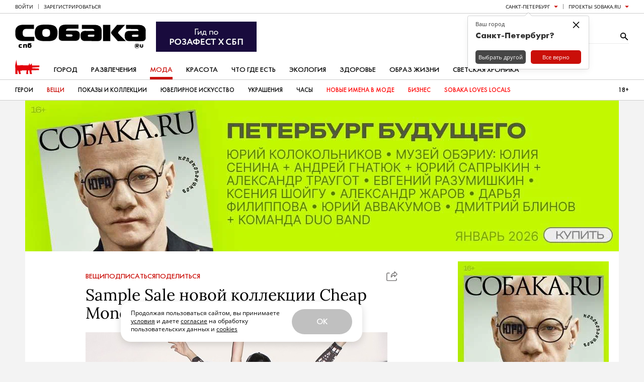

--- FILE ---
content_type: text/css
request_url: https://static.sobaka.ru/assets/f2afcdb0/widgets/dropdown/index.css
body_size: 1183
content:
.tippy-box[data-animation=fade][data-state=hidden]{opacity:0}[data-tippy-root]{max-width:calc(100vw - 10px)}.tippy-box{background-color:#333;border-radius:4px;color:#fff;font-size:14px;line-height:1.4;outline:0;position:relative;transition-property:transform,visibility,opacity;white-space:normal}.tippy-box[data-placement^=top]>.tippy-arrow{bottom:0}.tippy-box[data-placement^=top]>.tippy-arrow:before{border-top-color:initial;border-width:8px 8px 0;bottom:-7px;left:0;transform-origin:center top}.tippy-box[data-placement^=bottom]>.tippy-arrow{top:0}.tippy-box[data-placement^=bottom]>.tippy-arrow:before{border-bottom-color:initial;border-width:0 8px 8px;left:0;top:-7px;transform-origin:center bottom}.tippy-box[data-placement^=left]>.tippy-arrow{right:0}.tippy-box[data-placement^=left]>.tippy-arrow:before{border-left-color:initial;border-width:8px 0 8px 8px;right:-7px;transform-origin:center left}.tippy-box[data-placement^=right]>.tippy-arrow{left:0}.tippy-box[data-placement^=right]>.tippy-arrow:before{border-right-color:initial;border-width:8px 8px 8px 0;left:-7px;transform-origin:center right}.tippy-box[data-inertia][data-state=visible]{transition-timing-function:cubic-bezier(.54,1.5,.38,1.11)}.tippy-arrow{color:#333;height:16px;width:16px}.tippy-arrow:before{border-color:transparent;border-style:solid;content:"";position:absolute}.tippy-content{padding:5px 9px;position:relative;z-index:1}.tippy-box[data-placement^=top]>.tippy-svg-arrow{bottom:0}.tippy-box[data-placement^=top]>.tippy-svg-arrow:after,.tippy-box[data-placement^=top]>.tippy-svg-arrow>svg{top:16px;transform:rotate(180deg)}.tippy-box[data-placement^=bottom]>.tippy-svg-arrow{top:0}.tippy-box[data-placement^=bottom]>.tippy-svg-arrow>svg{bottom:16px}.tippy-box[data-placement^=left]>.tippy-svg-arrow{right:0}.tippy-box[data-placement^=left]>.tippy-svg-arrow:after,.tippy-box[data-placement^=left]>.tippy-svg-arrow>svg{left:11px;top:calc(50% - 3px);transform:rotate(90deg)}.tippy-box[data-placement^=right]>.tippy-svg-arrow{left:0}.tippy-box[data-placement^=right]>.tippy-svg-arrow:after,.tippy-box[data-placement^=right]>.tippy-svg-arrow>svg{right:11px;top:calc(50% - 3px);transform:rotate(-90deg)}.tippy-svg-arrow{fill:#333;height:16px;text-align:initial;width:16px}.tippy-svg-arrow,.tippy-svg-arrow>svg{position:absolute}.tippy-box[data-animation=shift-away][data-state=hidden]{opacity:0}.tippy-box[data-animation=shift-away][data-state=hidden][data-placement^=top]{transform:translateY(10px)}.tippy-box[data-animation=shift-away][data-state=hidden][data-placement^=bottom]{transform:translateY(-10px)}.tippy-box[data-animation=shift-away][data-state=hidden][data-placement^=left]{transform:translateX(10px)}.tippy-box[data-animation=shift-away][data-state=hidden][data-placement^=right]{transform:translateX(-10px)}.tippy-box[data-theme~=dropdown]{background-clip:padding-box;background-color:#fff;border:1px solid rgba(0,8,16,.15);box-shadow:0 4px 14px -2px rgba(0,8,16,.08);color:#333}.tippy-box[data-theme~=dropdown]>.tippy-content{padding:10px 15px}.tippy-box[data-theme~=dropdown]>.tippy-backdrop{background-color:#fff}.tippy-box[data-theme~=dropdown]>.tippy-arrow:after,.tippy-box[data-theme~=dropdown]>.tippy-svg-arrow:after{content:"";position:absolute;z-index:-1}.tippy-box[data-theme~=dropdown]>.tippy-arrow:after{border-color:transparent;border-style:solid}.tippy-box[data-theme~=dropdown][data-placement^=top]>.tippy-arrow:before{border-top-color:#fff}.tippy-box[data-theme~=dropdown][data-placement^=top]>.tippy-arrow:after{border-top-color:rgba(0,8,16,.2);border-width:7px 7px 0;left:1px;top:17px}.tippy-box[data-theme~=dropdown][data-placement^=top]>.tippy-svg-arrow>svg{top:16px}.tippy-box[data-theme~=dropdown][data-placement^=top]>.tippy-svg-arrow:after{top:17px}.tippy-box[data-theme~=dropdown][data-placement^=bottom]>.tippy-arrow:before{border-bottom-color:#fff;bottom:16px}.tippy-box[data-theme~=dropdown][data-placement^=bottom]>.tippy-arrow:after{border-bottom-color:rgba(0,8,16,.2);border-width:0 7px 7px;bottom:17px;left:1px}.tippy-box[data-theme~=dropdown][data-placement^=bottom]>.tippy-svg-arrow>svg{bottom:16px}.tippy-box[data-theme~=dropdown][data-placement^=bottom]>.tippy-svg-arrow:after{bottom:17px}.tippy-box[data-theme~=dropdown][data-placement^=left]>.tippy-arrow:before{border-left-color:#fff}.tippy-box[data-theme~=dropdown][data-placement^=left]>.tippy-arrow:after{border-left-color:rgba(0,8,16,.2);border-width:7px 0 7px 7px;left:17px;top:1px}.tippy-box[data-theme~=dropdown][data-placement^=left]>.tippy-svg-arrow>svg{left:11px}.tippy-box[data-theme~=dropdown][data-placement^=left]>.tippy-svg-arrow:after{left:12px}.tippy-box[data-theme~=dropdown][data-placement^=right]>.tippy-arrow:before{border-right-color:#fff;right:16px}.tippy-box[data-theme~=dropdown][data-placement^=right]>.tippy-arrow:after{border-right-color:rgba(0,8,16,.2);border-width:7px 7px 7px 0;right:17px;top:1px}.tippy-box[data-theme~=dropdown][data-placement^=right]>.tippy-svg-arrow>svg{right:11px}.tippy-box[data-theme~=dropdown][data-placement^=right]>.tippy-svg-arrow:after{right:12px}.tippy-box[data-theme~=dropdown]>.tippy-svg-arrow{fill:#fff}.tippy-box[data-theme~=dropdown]>.tippy-svg-arrow:after{background-image:url([data-uri]);background-size:16px 6px;height:6px;width:16px}